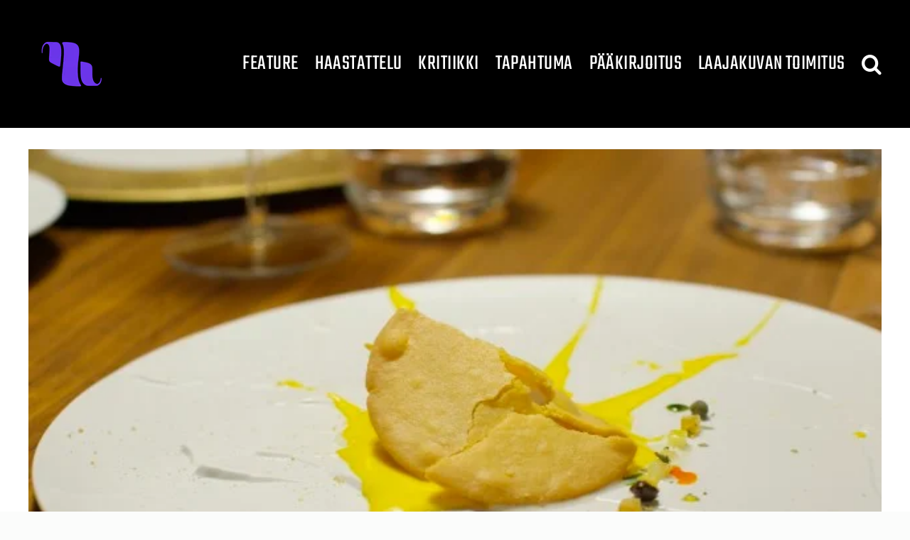

--- FILE ---
content_type: text/html; charset=UTF-8
request_url: https://laajakuva.com/tag/adrienne-gits/
body_size: 15634
content:
<!DOCTYPE html>
<html class="avada-html-layout-wide avada-html-header-position-top avada-html-is-archive" lang="fi" prefix="og: http://ogp.me/ns# fb: http://ogp.me/ns/fb#">
<head>
	<meta http-equiv="X-UA-Compatible" content="IE=edge" />
	<meta http-equiv="Content-Type" content="text/html; charset=utf-8"/>
	<meta name="viewport" content="width=device-width, initial-scale=1" />
	<meta name='robots' content='noindex, follow' />

	<!-- This site is optimized with the Yoast SEO plugin v26.5 - https://yoast.com/wordpress/plugins/seo/ -->
	<title>Adrienne Gits &#8211; Laajakuva</title>
	<meta property="og:locale" content="fi_FI" />
	<meta property="og:type" content="article" />
	<meta property="og:title" content="Adrienne Gits &#8211; Laajakuva" />
	<meta property="og:url" content="https://laajakuva.com/tag/adrienne-gits/" />
	<meta property="og:site_name" content="Laajakuva" />
	<meta name="twitter:card" content="summary_large_image" />
	<meta name="twitter:site" content="@LaajakuvaLehti" />
	<script type="application/ld+json" class="yoast-schema-graph">{"@context":"https://schema.org","@graph":[{"@type":"CollectionPage","@id":"https://laajakuva.com/tag/adrienne-gits/","url":"https://laajakuva.com/tag/adrienne-gits/","name":"Adrienne Gits &#8211; Laajakuva","isPartOf":{"@id":"https://laajakuva.com/#website"},"primaryImageOfPage":{"@id":"https://laajakuva.com/tag/adrienne-gits/#primaryimage"},"image":{"@id":"https://laajakuva.com/tag/adrienne-gits/#primaryimage"},"thumbnailUrl":"https://laajakuva.com/wp-content/uploads/2015/08/chef__pds_031_h.0.jpg","breadcrumb":{"@id":"https://laajakuva.com/tag/adrienne-gits/#breadcrumb"},"inLanguage":"fi"},{"@type":"ImageObject","inLanguage":"fi","@id":"https://laajakuva.com/tag/adrienne-gits/#primaryimage","url":"https://laajakuva.com/wp-content/uploads/2015/08/chef__pds_031_h.0.jpg","contentUrl":"https://laajakuva.com/wp-content/uploads/2015/08/chef__pds_031_h.0.jpg","width":5120,"height":2700},{"@type":"BreadcrumbList","@id":"https://laajakuva.com/tag/adrienne-gits/#breadcrumb","itemListElement":[{"@type":"ListItem","position":1,"name":"Home","item":"https://laajakuva.com/"},{"@type":"ListItem","position":2,"name":"Adrienne Gits"}]},{"@type":"WebSite","@id":"https://laajakuva.com/#website","url":"https://laajakuva.com/","name":"Laajakuva","description":"saapuu pian","potentialAction":[{"@type":"SearchAction","target":{"@type":"EntryPoint","urlTemplate":"https://laajakuva.com/?s={search_term_string}"},"query-input":{"@type":"PropertyValueSpecification","valueRequired":true,"valueName":"search_term_string"}}],"inLanguage":"fi"}]}</script>
	<!-- / Yoast SEO plugin. -->


<link rel='dns-prefetch' href='//fonts.googleapis.com' />
<link rel="alternate" type="application/rss+xml" title="Laajakuva &raquo; syöte" href="https://laajakuva.com/feed/" />
<link rel="alternate" type="application/rss+xml" title="Laajakuva &raquo; kommenttien syöte" href="https://laajakuva.com/comments/feed/" />
		
		
		
				<link rel="alternate" type="application/rss+xml" title="Laajakuva &raquo; Adrienne Gits avainsanan RSS-syöte" href="https://laajakuva.com/tag/adrienne-gits/feed/" />
				
		<meta property="og:locale" content="fi_FI"/>
		<meta property="og:type" content="article"/>
		<meta property="og:site_name" content="Laajakuva"/>
		<meta property="og:title" content="Adrienne Gits &#8211; Laajakuva"/>
				<meta property="og:url" content="https://laajakuva.com/chefs-table-2015/"/>
																				<meta property="og:image" content="https://laajakuva.com/wp-content/uploads/2015/08/chef__pds_031_h.0.jpg"/>
		<meta property="og:image:width" content="5120"/>
		<meta property="og:image:height" content="2700"/>
		<meta property="og:image:type" content="image/jpeg"/>
				<style id='wp-img-auto-sizes-contain-inline-css' type='text/css'>
img:is([sizes=auto i],[sizes^="auto," i]){contain-intrinsic-size:3000px 1500px}
/*# sourceURL=wp-img-auto-sizes-contain-inline-css */
</style>

<link rel='stylesheet' id='mb.miniAudioPlayer.css-css' href='https://laajakuva.com/wp-content/plugins/wp-miniaudioplayer/css/miniplayer.css?ver=1.9.7' type='text/css' media='screen' />
<link rel='stylesheet' id='formidable-css' href='https://laajakuva.com/wp-content/plugins/formidable/css/formidableforms.css?ver=1151550' type='text/css' media='all' />
<style id='wp-emoji-styles-inline-css' type='text/css'>

	img.wp-smiley, img.emoji {
		display: inline !important;
		border: none !important;
		box-shadow: none !important;
		height: 1em !important;
		width: 1em !important;
		margin: 0 0.07em !important;
		vertical-align: -0.1em !important;
		background: none !important;
		padding: 0 !important;
	}
/*# sourceURL=wp-emoji-styles-inline-css */
</style>
<link rel='stylesheet' id='wp-block-library-css' href='https://laajakuva.com/wp-includes/css/dist/block-library/style.min.css?ver=6.9' type='text/css' media='all' />
<style id='global-styles-inline-css' type='text/css'>
:root{--wp--preset--aspect-ratio--square: 1;--wp--preset--aspect-ratio--4-3: 4/3;--wp--preset--aspect-ratio--3-4: 3/4;--wp--preset--aspect-ratio--3-2: 3/2;--wp--preset--aspect-ratio--2-3: 2/3;--wp--preset--aspect-ratio--16-9: 16/9;--wp--preset--aspect-ratio--9-16: 9/16;--wp--preset--color--black: #000000;--wp--preset--color--cyan-bluish-gray: #abb8c3;--wp--preset--color--white: #ffffff;--wp--preset--color--pale-pink: #f78da7;--wp--preset--color--vivid-red: #cf2e2e;--wp--preset--color--luminous-vivid-orange: #ff6900;--wp--preset--color--luminous-vivid-amber: #fcb900;--wp--preset--color--light-green-cyan: #7bdcb5;--wp--preset--color--vivid-green-cyan: #00d084;--wp--preset--color--pale-cyan-blue: #8ed1fc;--wp--preset--color--vivid-cyan-blue: #0693e3;--wp--preset--color--vivid-purple: #9b51e0;--wp--preset--color--awb-color-1: #ffffff;--wp--preset--color--awb-color-2: #f9f9fb;--wp--preset--color--awb-color-3: #f2f3f5;--wp--preset--color--awb-color-4: #65bd7d;--wp--preset--color--awb-color-5: #198fd9;--wp--preset--color--awb-color-6: #434549;--wp--preset--color--awb-color-7: #212326;--wp--preset--color--awb-color-8: #141617;--wp--preset--gradient--vivid-cyan-blue-to-vivid-purple: linear-gradient(135deg,rgb(6,147,227) 0%,rgb(155,81,224) 100%);--wp--preset--gradient--light-green-cyan-to-vivid-green-cyan: linear-gradient(135deg,rgb(122,220,180) 0%,rgb(0,208,130) 100%);--wp--preset--gradient--luminous-vivid-amber-to-luminous-vivid-orange: linear-gradient(135deg,rgb(252,185,0) 0%,rgb(255,105,0) 100%);--wp--preset--gradient--luminous-vivid-orange-to-vivid-red: linear-gradient(135deg,rgb(255,105,0) 0%,rgb(207,46,46) 100%);--wp--preset--gradient--very-light-gray-to-cyan-bluish-gray: linear-gradient(135deg,rgb(238,238,238) 0%,rgb(169,184,195) 100%);--wp--preset--gradient--cool-to-warm-spectrum: linear-gradient(135deg,rgb(74,234,220) 0%,rgb(151,120,209) 20%,rgb(207,42,186) 40%,rgb(238,44,130) 60%,rgb(251,105,98) 80%,rgb(254,248,76) 100%);--wp--preset--gradient--blush-light-purple: linear-gradient(135deg,rgb(255,206,236) 0%,rgb(152,150,240) 100%);--wp--preset--gradient--blush-bordeaux: linear-gradient(135deg,rgb(254,205,165) 0%,rgb(254,45,45) 50%,rgb(107,0,62) 100%);--wp--preset--gradient--luminous-dusk: linear-gradient(135deg,rgb(255,203,112) 0%,rgb(199,81,192) 50%,rgb(65,88,208) 100%);--wp--preset--gradient--pale-ocean: linear-gradient(135deg,rgb(255,245,203) 0%,rgb(182,227,212) 50%,rgb(51,167,181) 100%);--wp--preset--gradient--electric-grass: linear-gradient(135deg,rgb(202,248,128) 0%,rgb(113,206,126) 100%);--wp--preset--gradient--midnight: linear-gradient(135deg,rgb(2,3,129) 0%,rgb(40,116,252) 100%);--wp--preset--font-size--small: 15px;--wp--preset--font-size--medium: 20px;--wp--preset--font-size--large: 30px;--wp--preset--font-size--x-large: 42px;--wp--preset--font-size--normal: 20px;--wp--preset--font-size--xlarge: 40px;--wp--preset--font-size--huge: 60px;--wp--preset--spacing--20: 0.44rem;--wp--preset--spacing--30: 0.67rem;--wp--preset--spacing--40: 1rem;--wp--preset--spacing--50: 1.5rem;--wp--preset--spacing--60: 2.25rem;--wp--preset--spacing--70: 3.38rem;--wp--preset--spacing--80: 5.06rem;--wp--preset--shadow--natural: 6px 6px 9px rgba(0, 0, 0, 0.2);--wp--preset--shadow--deep: 12px 12px 50px rgba(0, 0, 0, 0.4);--wp--preset--shadow--sharp: 6px 6px 0px rgba(0, 0, 0, 0.2);--wp--preset--shadow--outlined: 6px 6px 0px -3px rgb(255, 255, 255), 6px 6px rgb(0, 0, 0);--wp--preset--shadow--crisp: 6px 6px 0px rgb(0, 0, 0);}:where(.is-layout-flex){gap: 0.5em;}:where(.is-layout-grid){gap: 0.5em;}body .is-layout-flex{display: flex;}.is-layout-flex{flex-wrap: wrap;align-items: center;}.is-layout-flex > :is(*, div){margin: 0;}body .is-layout-grid{display: grid;}.is-layout-grid > :is(*, div){margin: 0;}:where(.wp-block-columns.is-layout-flex){gap: 2em;}:where(.wp-block-columns.is-layout-grid){gap: 2em;}:where(.wp-block-post-template.is-layout-flex){gap: 1.25em;}:where(.wp-block-post-template.is-layout-grid){gap: 1.25em;}.has-black-color{color: var(--wp--preset--color--black) !important;}.has-cyan-bluish-gray-color{color: var(--wp--preset--color--cyan-bluish-gray) !important;}.has-white-color{color: var(--wp--preset--color--white) !important;}.has-pale-pink-color{color: var(--wp--preset--color--pale-pink) !important;}.has-vivid-red-color{color: var(--wp--preset--color--vivid-red) !important;}.has-luminous-vivid-orange-color{color: var(--wp--preset--color--luminous-vivid-orange) !important;}.has-luminous-vivid-amber-color{color: var(--wp--preset--color--luminous-vivid-amber) !important;}.has-light-green-cyan-color{color: var(--wp--preset--color--light-green-cyan) !important;}.has-vivid-green-cyan-color{color: var(--wp--preset--color--vivid-green-cyan) !important;}.has-pale-cyan-blue-color{color: var(--wp--preset--color--pale-cyan-blue) !important;}.has-vivid-cyan-blue-color{color: var(--wp--preset--color--vivid-cyan-blue) !important;}.has-vivid-purple-color{color: var(--wp--preset--color--vivid-purple) !important;}.has-black-background-color{background-color: var(--wp--preset--color--black) !important;}.has-cyan-bluish-gray-background-color{background-color: var(--wp--preset--color--cyan-bluish-gray) !important;}.has-white-background-color{background-color: var(--wp--preset--color--white) !important;}.has-pale-pink-background-color{background-color: var(--wp--preset--color--pale-pink) !important;}.has-vivid-red-background-color{background-color: var(--wp--preset--color--vivid-red) !important;}.has-luminous-vivid-orange-background-color{background-color: var(--wp--preset--color--luminous-vivid-orange) !important;}.has-luminous-vivid-amber-background-color{background-color: var(--wp--preset--color--luminous-vivid-amber) !important;}.has-light-green-cyan-background-color{background-color: var(--wp--preset--color--light-green-cyan) !important;}.has-vivid-green-cyan-background-color{background-color: var(--wp--preset--color--vivid-green-cyan) !important;}.has-pale-cyan-blue-background-color{background-color: var(--wp--preset--color--pale-cyan-blue) !important;}.has-vivid-cyan-blue-background-color{background-color: var(--wp--preset--color--vivid-cyan-blue) !important;}.has-vivid-purple-background-color{background-color: var(--wp--preset--color--vivid-purple) !important;}.has-black-border-color{border-color: var(--wp--preset--color--black) !important;}.has-cyan-bluish-gray-border-color{border-color: var(--wp--preset--color--cyan-bluish-gray) !important;}.has-white-border-color{border-color: var(--wp--preset--color--white) !important;}.has-pale-pink-border-color{border-color: var(--wp--preset--color--pale-pink) !important;}.has-vivid-red-border-color{border-color: var(--wp--preset--color--vivid-red) !important;}.has-luminous-vivid-orange-border-color{border-color: var(--wp--preset--color--luminous-vivid-orange) !important;}.has-luminous-vivid-amber-border-color{border-color: var(--wp--preset--color--luminous-vivid-amber) !important;}.has-light-green-cyan-border-color{border-color: var(--wp--preset--color--light-green-cyan) !important;}.has-vivid-green-cyan-border-color{border-color: var(--wp--preset--color--vivid-green-cyan) !important;}.has-pale-cyan-blue-border-color{border-color: var(--wp--preset--color--pale-cyan-blue) !important;}.has-vivid-cyan-blue-border-color{border-color: var(--wp--preset--color--vivid-cyan-blue) !important;}.has-vivid-purple-border-color{border-color: var(--wp--preset--color--vivid-purple) !important;}.has-vivid-cyan-blue-to-vivid-purple-gradient-background{background: var(--wp--preset--gradient--vivid-cyan-blue-to-vivid-purple) !important;}.has-light-green-cyan-to-vivid-green-cyan-gradient-background{background: var(--wp--preset--gradient--light-green-cyan-to-vivid-green-cyan) !important;}.has-luminous-vivid-amber-to-luminous-vivid-orange-gradient-background{background: var(--wp--preset--gradient--luminous-vivid-amber-to-luminous-vivid-orange) !important;}.has-luminous-vivid-orange-to-vivid-red-gradient-background{background: var(--wp--preset--gradient--luminous-vivid-orange-to-vivid-red) !important;}.has-very-light-gray-to-cyan-bluish-gray-gradient-background{background: var(--wp--preset--gradient--very-light-gray-to-cyan-bluish-gray) !important;}.has-cool-to-warm-spectrum-gradient-background{background: var(--wp--preset--gradient--cool-to-warm-spectrum) !important;}.has-blush-light-purple-gradient-background{background: var(--wp--preset--gradient--blush-light-purple) !important;}.has-blush-bordeaux-gradient-background{background: var(--wp--preset--gradient--blush-bordeaux) !important;}.has-luminous-dusk-gradient-background{background: var(--wp--preset--gradient--luminous-dusk) !important;}.has-pale-ocean-gradient-background{background: var(--wp--preset--gradient--pale-ocean) !important;}.has-electric-grass-gradient-background{background: var(--wp--preset--gradient--electric-grass) !important;}.has-midnight-gradient-background{background: var(--wp--preset--gradient--midnight) !important;}.has-small-font-size{font-size: var(--wp--preset--font-size--small) !important;}.has-medium-font-size{font-size: var(--wp--preset--font-size--medium) !important;}.has-large-font-size{font-size: var(--wp--preset--font-size--large) !important;}.has-x-large-font-size{font-size: var(--wp--preset--font-size--x-large) !important;}
/*# sourceURL=global-styles-inline-css */
</style>

<style id='classic-theme-styles-inline-css' type='text/css'>
/*! This file is auto-generated */
.wp-block-button__link{color:#fff;background-color:#32373c;border-radius:9999px;box-shadow:none;text-decoration:none;padding:calc(.667em + 2px) calc(1.333em + 2px);font-size:1.125em}.wp-block-file__button{background:#32373c;color:#fff;text-decoration:none}
/*# sourceURL=/wp-includes/css/classic-themes.min.css */
</style>
<link rel='stylesheet' id='bbp-default-css' href='https://laajakuva.com/wp-content/plugins/bbpress/templates/default/css/bbpress.min.css?ver=2.6.14' type='text/css' media='all' />
<link rel='stylesheet' id='child-theme-generator-css' href='https://laajakuva.com/wp-content/plugins/child-theme-generator/public/css/child-theme-generator-public.css?ver=1.0.0' type='text/css' media='all' />
<link rel='stylesheet' id='plyr-css-css' href='https://laajakuva.com/wp-content/plugins/easy-video-player/lib/plyr.css?ver=6.9' type='text/css' media='all' />
<link rel='stylesheet' id='social-widget-css' href='https://laajakuva.com/wp-content/plugins/social-media-widget/social_widget.css?ver=6.9' type='text/css' media='all' />
<link rel='stylesheet' id='googlefonts-css' href='https://fonts.googleapis.com/css?family=Lora:400&subset=latin' type='text/css' media='all' />
<link rel='stylesheet' id='recent-posts-widget-with-thumbnails-public-style-css' href='https://laajakuva.com/wp-content/plugins/recent-posts-widget-with-thumbnails/public.css?ver=7.1.1' type='text/css' media='all' />
<link rel='stylesheet' id='fusion-dynamic-css-css' href='https://laajakuva.com/wp-content/uploads/fusion-styles/bc240206d5283d033f707eba9dd1eb26.min.css?ver=3.13.3' type='text/css' media='all' />
<script type="text/javascript" id="nb-jquery" src="https://laajakuva.com/wp-includes/js/jquery/jquery.min.js?ver=3.7.1" id="jquery-core-js"></script>
<script type="text/javascript" src="https://laajakuva.com/wp-includes/js/jquery/jquery-migrate.min.js?ver=3.4.1" id="jquery-migrate-js"></script>
<script type="text/javascript" src="https://laajakuva.com/wp-content/plugins/wp-miniaudioplayer/js/jquery.mb.miniAudioPlayer.js?ver=1.9.7" id="mb.miniAudioPlayer-js"></script>
<script type="text/javascript" src="https://laajakuva.com/wp-content/plugins/wp-miniaudioplayer/js/map_overwrite_default_me.js?ver=1.9.7" id="map_overwrite_default_me-js"></script>
<script type="text/javascript" src="https://laajakuva.com/wp-content/plugins/child-theme-generator/public/js/child-theme-generator-public.js?ver=1.0.0" id="child-theme-generator-js"></script>
<script type="text/javascript" id="plyr-js-js-extra">
/* <![CDATA[ */
var easy_video_player = {"plyr_iconUrl":"https://laajakuva.com/wp-content/plugins/easy-video-player/lib/plyr.svg","plyr_blankVideo":"https://laajakuva.com/wp-content/plugins/easy-video-player/lib/blank.mp4"};
//# sourceURL=plyr-js-js-extra
/* ]]> */
</script>
<script type="text/javascript" src="https://laajakuva.com/wp-content/plugins/easy-video-player/lib/plyr.js?ver=6.9" id="plyr-js-js"></script>
<script type="text/javascript" src="https://laajakuva.com/wp-includes/js/dist/hooks.min.js?ver=dd5603f07f9220ed27f1" id="wp-hooks-js"></script>
<script type="text/javascript" id="say-what-js-js-extra">
/* <![CDATA[ */
var say_what_data = {"replacements":[]};
//# sourceURL=say-what-js-js-extra
/* ]]> */
</script>
<script type="text/javascript" src="https://laajakuva.com/wp-content/plugins/say-what/assets/build/frontend.js?ver=fd31684c45e4d85aeb4e" id="say-what-js-js"></script>
<link rel="https://api.w.org/" href="https://laajakuva.com/wp-json/" /><link rel="alternate" title="JSON" type="application/json" href="https://laajakuva.com/wp-json/wp/v2/tags/3688" /><link rel="EditURI" type="application/rsd+xml" title="RSD" href="https://laajakuva.com/xmlrpc.php?rsd" />
<meta name="generator" content="WordPress 6.9" />
<!-- This site is embedding videos using the Videojs HTML5 Player plugin v1.1.13 - http://wphowto.net/videojs-html5-player-for-wordpress-757 --><style type='text/css' media='screen'>
	p{ font-family:"Lora", arial, sans-serif;}
	li{ font-family:"Lora", arial, sans-serif;}
</style>
<!-- fonts delivered by Wordpress Google Fonts, a plugin by Adrian3.com -->
<!-- start miniAudioPlayer custom CSS -->

<style id="map_custom_css">
       /* DO NOT REMOVE OR MODIFY */
/*{'skinName': 'mySkin', 'borderRadius': 5, 'main': 'rgb(255, 217, 102)', 'secondary': 'rgb(68, 68, 68)', 'playerPadding': 0}*/
/* END - DO NOT REMOVE OR MODIFY */
/*++++++++++++++++++++++++++++++++++++++++++++++++++
Copyright (c) 2001-2014. Matteo Bicocchi (Pupunzi);
http://pupunzi.com/mb.components/mb.miniAudioPlayer/demo/skinMaker.html

Skin name: mySkin
borderRadius: 5
background: rgb(255, 217, 102)
icons: rgb(68, 68, 68)
border: rgb(55, 55, 55)
borderLeft: rgb(255, 230, 153)
borderRight: rgb(255, 204, 51)
mute: rgba(68, 68, 68, 0.4)
download: rgba(255, 217, 102, 0.4)
downloadHover: rgb(255, 217, 102)
++++++++++++++++++++++++++++++++++++++++++++++++++*/

/* Older browser (IE8) - not supporting rgba() */
.mbMiniPlayer.mySkin .playerTable span{background-color:#ffd966}
.mbMiniPlayer.mySkin .playerTable span.map_play{border-left:1px solid #ffd966;}
.mbMiniPlayer.mySkin .playerTable span.map_volume{border-right:1px solid #ffd966;}
.mbMiniPlayer.mySkin .playerTable span.map_volume.mute{color: #444444;}
.mbMiniPlayer.mySkin .map_download{color: #444444;}
.mbMiniPlayer.mySkin .map_download:hover{color: #444444;}
.mbMiniPlayer.mySkin .playerTable span{color: #444444;}
.mbMiniPlayer.mySkin .playerTable {border: 1px solid #444444 !important;}

/*++++++++++++++++++++++++++++++++++++++++++++++++*/

.mbMiniPlayer.mySkin .playerTable{background-color:transparent; border-radius:5px !important;}
.mbMiniPlayer.mySkin .playerTable span{background-color:rgb(255, 217, 102); padding:3px !important; font-size: 20px;}
.mbMiniPlayer.mySkin .playerTable span.map_time{ font-size: 12px !important; width: 50px !important}
.mbMiniPlayer.mySkin .playerTable span.map_title{ padding:4px !important}
.mbMiniPlayer.mySkin .playerTable span.map_play{border-left:1px solid rgb(255, 204, 51); border-radius:0 4px 4px 0 !important;}
.mbMiniPlayer.mySkin .playerTable span.map_volume{padding-left:6px !important}
.mbMiniPlayer.mySkin .playerTable span.map_volume{border-right:1px solid rgb(255, 230, 153); border-radius:4px 0 0 4px !important;}
.mbMiniPlayer.mySkin .playerTable span.map_volume.mute{color: rgba(68, 68, 68, 0.4);}
.mbMiniPlayer.mySkin .map_download{color: rgba(255, 217, 102, 0.4);}
.mbMiniPlayer.mySkin .map_download:hover{color: rgb(255, 217, 102);}
.mbMiniPlayer.mySkin .playerTable span{color: rgb(68, 68, 68);text-shadow: none!important;}
.mbMiniPlayer.mySkin .playerTable span{color: rgb(68, 68, 68);}
.mbMiniPlayer.mySkin .playerTable {border: 1px solid rgb(55, 55, 55) !important;}
.mbMiniPlayer.mySkin .playerTable span.map_title{color: #000; text-shadow:none!important}
.mbMiniPlayer.mySkin .playerTable .jp-load-bar{background-color:rgba(255, 217, 102, 0.3);}
.mbMiniPlayer.mySkin .playerTable .jp-play-bar{background-color:#ffd966;}
.mbMiniPlayer.mySkin .playerTable span.map_volumeLevel a{background-color:rgb(94, 94, 94); height:80%!important }
.mbMiniPlayer.mySkin .playerTable span.map_volumeLevel a.sel{background-color:#444444;}
.mbMiniPlayer.mySkin  span.map_download{font-size:50px !important;}
/* Wordpress playlist select */
.map_pl_container .pl_item.sel{background-color:#ffd966 !important; color: #444444}
/*++++++++++++++++++++++++++++++++++++++++++++++++*/
       </style>
	
<!-- end miniAudioPlayer custom CSS -->	
<link rel="preload" href="https://laajakuva.com/wp-content/themes/Avada/includes/lib/assets/fonts/icomoon/awb-icons.woff" as="font" type="font/woff" crossorigin><link rel="preload" href="//laajakuva.com/wp-content/themes/Avada/includes/lib/assets/fonts/fontawesome/webfonts/fa-brands-400.woff2" as="font" type="font/woff2" crossorigin><link rel="preload" href="//laajakuva.com/wp-content/themes/Avada/includes/lib/assets/fonts/fontawesome/webfonts/fa-regular-400.woff2" as="font" type="font/woff2" crossorigin><link rel="preload" href="//laajakuva.com/wp-content/themes/Avada/includes/lib/assets/fonts/fontawesome/webfonts/fa-solid-900.woff2" as="font" type="font/woff2" crossorigin><style type="text/css" id="css-fb-visibility">@media screen and (max-width: 640px){.fusion-no-small-visibility{display:none !important;}body .sm-text-align-center{text-align:center !important;}body .sm-text-align-left{text-align:left !important;}body .sm-text-align-right{text-align:right !important;}body .sm-flex-align-center{justify-content:center !important;}body .sm-flex-align-flex-start{justify-content:flex-start !important;}body .sm-flex-align-flex-end{justify-content:flex-end !important;}body .sm-mx-auto{margin-left:auto !important;margin-right:auto !important;}body .sm-ml-auto{margin-left:auto !important;}body .sm-mr-auto{margin-right:auto !important;}body .fusion-absolute-position-small{position:absolute;top:auto;width:100%;}.awb-sticky.awb-sticky-small{ position: sticky; top: var(--awb-sticky-offset,0); }}@media screen and (min-width: 641px) and (max-width: 1024px){.fusion-no-medium-visibility{display:none !important;}body .md-text-align-center{text-align:center !important;}body .md-text-align-left{text-align:left !important;}body .md-text-align-right{text-align:right !important;}body .md-flex-align-center{justify-content:center !important;}body .md-flex-align-flex-start{justify-content:flex-start !important;}body .md-flex-align-flex-end{justify-content:flex-end !important;}body .md-mx-auto{margin-left:auto !important;margin-right:auto !important;}body .md-ml-auto{margin-left:auto !important;}body .md-mr-auto{margin-right:auto !important;}body .fusion-absolute-position-medium{position:absolute;top:auto;width:100%;}.awb-sticky.awb-sticky-medium{ position: sticky; top: var(--awb-sticky-offset,0); }}@media screen and (min-width: 1025px){.fusion-no-large-visibility{display:none !important;}body .lg-text-align-center{text-align:center !important;}body .lg-text-align-left{text-align:left !important;}body .lg-text-align-right{text-align:right !important;}body .lg-flex-align-center{justify-content:center !important;}body .lg-flex-align-flex-start{justify-content:flex-start !important;}body .lg-flex-align-flex-end{justify-content:flex-end !important;}body .lg-mx-auto{margin-left:auto !important;margin-right:auto !important;}body .lg-ml-auto{margin-left:auto !important;}body .lg-mr-auto{margin-right:auto !important;}body .fusion-absolute-position-large{position:absolute;top:auto;width:100%;}.awb-sticky.awb-sticky-large{ position: sticky; top: var(--awb-sticky-offset,0); }}</style><link rel="icon" href="https://laajakuva.com/wp-content/uploads/2020/03/cropped-favicon-2-1-32x32.png" sizes="32x32" />
<link rel="icon" href="https://laajakuva.com/wp-content/uploads/2020/03/cropped-favicon-2-1-192x192.png" sizes="192x192" />
<link rel="apple-touch-icon" href="https://laajakuva.com/wp-content/uploads/2020/03/cropped-favicon-2-1-180x180.png" />
<meta name="msapplication-TileImage" content="https://laajakuva.com/wp-content/uploads/2020/03/cropped-favicon-2-1-270x270.png" />
		<script type="text/javascript">
			var doc = document.documentElement;
			doc.setAttribute( 'data-useragent', navigator.userAgent );
		</script>
		
	</head>

<body class="nb-3-3-8 nimble-no-local-data-skp__tax_post_tag_3688 nimble-no-group-site-tmpl-skp__all_post_tag archive tag tag-adrienne-gits tag-3688 wp-theme-Avada sek-hide-rc-badge awb-no-sidebars fusion-image-hovers fusion-pagination-sizing fusion-button_type-flat fusion-button_span-no fusion-button_gradient-linear avada-image-rollover-circle-yes avada-image-rollover-yes avada-image-rollover-direction-left fusion-body ltr no-tablet-sticky-header no-mobile-sticky-header no-mobile-slidingbar no-mobile-totop avada-has-rev-slider-styles fusion-disable-outline fusion-sub-menu-fade mobile-logo-pos-left layout-wide-mode avada-has-boxed-modal-shadow-none layout-scroll-offset-full avada-has-zero-margin-offset-top fusion-top-header menu-text-align-center mobile-menu-design-classic fusion-show-pagination-text fusion-header-layout-v1 avada-responsive avada-footer-fx-none avada-menu-highlight-style-textcolor fusion-search-form-clean fusion-main-menu-search-dropdown fusion-avatar-circle avada-dropdown-styles avada-blog-layout-large avada-blog-archive-layout-large avada-header-shadow-no avada-menu-icon-position-left avada-has-megamenu-shadow avada-has-mainmenu-dropdown-divider avada-has-mobile-menu-search avada-has-main-nav-search-icon avada-has-breadcrumb-mobile-hidden avada-has-titlebar-hide avada-header-border-color-full-transparent avada-has-pagination-width_height avada-flyout-menu-direction-fade avada-ec-views-v1" data-awb-post-id="6328">
	
<script type="text/javascript" id="bbp-swap-no-js-body-class">
	document.body.className = document.body.className.replace( 'bbp-no-js', 'bbp-js' );
</script>

	<a class="skip-link screen-reader-text" href="#content">Skip to content</a>

	<div id="boxed-wrapper">
		
		<div id="wrapper" class="fusion-wrapper">
			<div id="home" style="position:relative;top:-1px;"></div>
							
					
			<header class="fusion-header-wrapper">
				<div class="fusion-header-v1 fusion-logo-alignment fusion-logo-left fusion-sticky-menu-1 fusion-sticky-logo- fusion-mobile-logo-  fusion-mobile-menu-design-classic">
					<div class="fusion-header-sticky-height"></div>
<div class="fusion-header">
	<div class="fusion-row">
					<div class="fusion-logo" data-margin-top="30px" data-margin-bottom="30px" data-margin-left="0px" data-margin-right="0px">
			<a class="fusion-logo-link"  href="https://laajakuva.com/" >

						<!-- standard logo -->
			<img src="https://laajakuva.com/wp-content/uploads/2025/12/LAAJAKUVA_logo_tp_violet-pieni.png" srcset="https://laajakuva.com/wp-content/uploads/2025/12/LAAJAKUVA_logo_tp_violet-pieni.png 1x" width="120" height="120" alt="Laajakuva Logo" data-retina_logo_url="" class="fusion-standard-logo" />

			
					</a>
		</div>		<nav class="fusion-main-menu" aria-label="Main Menu"><ul id="menu-laajakuva-2-0-valikko" class="fusion-menu"><li  id="menu-item-24670"  class="menu-item menu-item-type-taxonomy menu-item-object-category menu-item-has-children menu-item-24670 fusion-dropdown-menu"  data-item-id="24670"><a  href="https://laajakuva.com/kirjoitukset/feature/" class="fusion-textcolor-highlight"><span class="menu-text">Feature</span></a><ul class="sub-menu"><li  id="menu-item-24671"  class="menu-item menu-item-type-taxonomy menu-item-object-category menu-item-24671 fusion-dropdown-submenu" ><a  href="https://laajakuva.com/kirjoitukset/feature/artikkeli/" class="fusion-textcolor-highlight"><span>Artikkeli</span></a></li><li  id="menu-item-24672"  class="menu-item menu-item-type-taxonomy menu-item-object-category menu-item-24672 fusion-dropdown-submenu" ><a  href="https://laajakuva.com/kirjoitukset/feature/essee/" class="fusion-textcolor-highlight"><span>Essee</span></a></li></ul></li><li  id="menu-item-24673"  class="menu-item menu-item-type-taxonomy menu-item-object-category menu-item-24673"  data-item-id="24673"><a  href="https://laajakuva.com/kirjoitukset/haastattelu/" class="fusion-textcolor-highlight"><span class="menu-text">Haastattelu</span></a></li><li  id="menu-item-24674"  class="menu-item menu-item-type-taxonomy menu-item-object-category menu-item-has-children menu-item-24674 fusion-dropdown-menu"  data-item-id="24674"><a  href="https://laajakuva.com/kirjoitukset/kritiikki/" class="fusion-textcolor-highlight"><span class="menu-text">Kritiikki</span></a><ul class="sub-menu"><li  id="menu-item-24675"  class="menu-item menu-item-type-taxonomy menu-item-object-category menu-item-24675 fusion-dropdown-submenu" ><a  href="https://laajakuva.com/kirjoitukset/kritiikki/elokuvakritiikki/" class="fusion-textcolor-highlight"><span>Elokuvakritiikki</span></a></li><li  id="menu-item-24676"  class="menu-item menu-item-type-taxonomy menu-item-object-category menu-item-24676 fusion-dropdown-submenu" ><a  href="https://laajakuva.com/kirjoitukset/kritiikki/kirjallisuuskritiikki/" class="fusion-textcolor-highlight"><span>Kirjallisuuskritiikki</span></a></li></ul></li><li  id="menu-item-24678"  class="menu-item menu-item-type-taxonomy menu-item-object-category menu-item-24678"  data-item-id="24678"><a  href="https://laajakuva.com/kirjoitukset/tapahtuma/" class="fusion-textcolor-highlight"><span class="menu-text">Tapahtuma</span></a></li><li  id="menu-item-24677"  class="menu-item menu-item-type-taxonomy menu-item-object-category menu-item-24677"  data-item-id="24677"><a  href="https://laajakuva.com/kirjoitukset/paakirjoitus/" class="fusion-textcolor-highlight"><span class="menu-text">Pääkirjoitus</span></a></li><li  id="menu-item-24689"  class="menu-item menu-item-type-custom menu-item-object-custom menu-item-24689"  data-item-id="24689"><a  href="https://laajakuva.com/laajakuvan-toimitus/" class="fusion-textcolor-highlight"><span class="menu-text">Laajakuvan toimitus</span></a></li><li class="fusion-custom-menu-item fusion-main-menu-search"><a class="fusion-main-menu-icon" href="#" aria-label="Search" data-title="Search" title="Search" role="button" aria-expanded="false"></a><div class="fusion-custom-menu-item-contents">		<form role="search" class="searchform fusion-search-form  fusion-search-form-clean" method="get" action="https://laajakuva.com/">
			<div class="fusion-search-form-content">

				
				<div class="fusion-search-field search-field">
					<label><span class="screen-reader-text">Search for:</span>
													<input type="search" value="" name="s" class="s" placeholder="Search..." required aria-required="true" aria-label="Search..."/>
											</label>
				</div>
				<div class="fusion-search-button search-button">
					<input type="submit" class="fusion-search-submit searchsubmit" aria-label="Search" value="&#xf002;" />
									</div>

				
			</div>


			
		</form>
		</div></li></ul></nav><nav class="fusion-main-menu fusion-sticky-menu" aria-label="Main Menu Sticky"><ul id="menu-laajakuva-2-0-valikko-1" class="fusion-menu"><li   class="menu-item menu-item-type-taxonomy menu-item-object-category menu-item-has-children menu-item-24670 fusion-dropdown-menu"  data-item-id="24670"><a  href="https://laajakuva.com/kirjoitukset/feature/" class="fusion-textcolor-highlight"><span class="menu-text">Feature</span></a><ul class="sub-menu"><li   class="menu-item menu-item-type-taxonomy menu-item-object-category menu-item-24671 fusion-dropdown-submenu" ><a  href="https://laajakuva.com/kirjoitukset/feature/artikkeli/" class="fusion-textcolor-highlight"><span>Artikkeli</span></a></li><li   class="menu-item menu-item-type-taxonomy menu-item-object-category menu-item-24672 fusion-dropdown-submenu" ><a  href="https://laajakuva.com/kirjoitukset/feature/essee/" class="fusion-textcolor-highlight"><span>Essee</span></a></li></ul></li><li   class="menu-item menu-item-type-taxonomy menu-item-object-category menu-item-24673"  data-item-id="24673"><a  href="https://laajakuva.com/kirjoitukset/haastattelu/" class="fusion-textcolor-highlight"><span class="menu-text">Haastattelu</span></a></li><li   class="menu-item menu-item-type-taxonomy menu-item-object-category menu-item-has-children menu-item-24674 fusion-dropdown-menu"  data-item-id="24674"><a  href="https://laajakuva.com/kirjoitukset/kritiikki/" class="fusion-textcolor-highlight"><span class="menu-text">Kritiikki</span></a><ul class="sub-menu"><li   class="menu-item menu-item-type-taxonomy menu-item-object-category menu-item-24675 fusion-dropdown-submenu" ><a  href="https://laajakuva.com/kirjoitukset/kritiikki/elokuvakritiikki/" class="fusion-textcolor-highlight"><span>Elokuvakritiikki</span></a></li><li   class="menu-item menu-item-type-taxonomy menu-item-object-category menu-item-24676 fusion-dropdown-submenu" ><a  href="https://laajakuva.com/kirjoitukset/kritiikki/kirjallisuuskritiikki/" class="fusion-textcolor-highlight"><span>Kirjallisuuskritiikki</span></a></li></ul></li><li   class="menu-item menu-item-type-taxonomy menu-item-object-category menu-item-24678"  data-item-id="24678"><a  href="https://laajakuva.com/kirjoitukset/tapahtuma/" class="fusion-textcolor-highlight"><span class="menu-text">Tapahtuma</span></a></li><li   class="menu-item menu-item-type-taxonomy menu-item-object-category menu-item-24677"  data-item-id="24677"><a  href="https://laajakuva.com/kirjoitukset/paakirjoitus/" class="fusion-textcolor-highlight"><span class="menu-text">Pääkirjoitus</span></a></li><li   class="menu-item menu-item-type-custom menu-item-object-custom menu-item-24689"  data-item-id="24689"><a  href="https://laajakuva.com/laajakuvan-toimitus/" class="fusion-textcolor-highlight"><span class="menu-text">Laajakuvan toimitus</span></a></li><li class="fusion-custom-menu-item fusion-main-menu-search"><a class="fusion-main-menu-icon" href="#" aria-label="Search" data-title="Search" title="Search" role="button" aria-expanded="false"></a><div class="fusion-custom-menu-item-contents">		<form role="search" class="searchform fusion-search-form  fusion-search-form-clean" method="get" action="https://laajakuva.com/">
			<div class="fusion-search-form-content">

				
				<div class="fusion-search-field search-field">
					<label><span class="screen-reader-text">Search for:</span>
													<input type="search" value="" name="s" class="s" placeholder="Search..." required aria-required="true" aria-label="Search..."/>
											</label>
				</div>
				<div class="fusion-search-button search-button">
					<input type="submit" class="fusion-search-submit searchsubmit" aria-label="Search" value="&#xf002;" />
									</div>

				
			</div>


			
		</form>
		</div></li></ul></nav><div class="fusion-mobile-navigation"><ul id="menu-laajakuva-2-0-valikko-2" class="fusion-mobile-menu"><li   class="menu-item menu-item-type-taxonomy menu-item-object-category menu-item-has-children menu-item-24670 fusion-dropdown-menu"  data-item-id="24670"><a  href="https://laajakuva.com/kirjoitukset/feature/" class="fusion-textcolor-highlight"><span class="menu-text">Feature</span></a><ul class="sub-menu"><li   class="menu-item menu-item-type-taxonomy menu-item-object-category menu-item-24671 fusion-dropdown-submenu" ><a  href="https://laajakuva.com/kirjoitukset/feature/artikkeli/" class="fusion-textcolor-highlight"><span>Artikkeli</span></a></li><li   class="menu-item menu-item-type-taxonomy menu-item-object-category menu-item-24672 fusion-dropdown-submenu" ><a  href="https://laajakuva.com/kirjoitukset/feature/essee/" class="fusion-textcolor-highlight"><span>Essee</span></a></li></ul></li><li   class="menu-item menu-item-type-taxonomy menu-item-object-category menu-item-24673"  data-item-id="24673"><a  href="https://laajakuva.com/kirjoitukset/haastattelu/" class="fusion-textcolor-highlight"><span class="menu-text">Haastattelu</span></a></li><li   class="menu-item menu-item-type-taxonomy menu-item-object-category menu-item-has-children menu-item-24674 fusion-dropdown-menu"  data-item-id="24674"><a  href="https://laajakuva.com/kirjoitukset/kritiikki/" class="fusion-textcolor-highlight"><span class="menu-text">Kritiikki</span></a><ul class="sub-menu"><li   class="menu-item menu-item-type-taxonomy menu-item-object-category menu-item-24675 fusion-dropdown-submenu" ><a  href="https://laajakuva.com/kirjoitukset/kritiikki/elokuvakritiikki/" class="fusion-textcolor-highlight"><span>Elokuvakritiikki</span></a></li><li   class="menu-item menu-item-type-taxonomy menu-item-object-category menu-item-24676 fusion-dropdown-submenu" ><a  href="https://laajakuva.com/kirjoitukset/kritiikki/kirjallisuuskritiikki/" class="fusion-textcolor-highlight"><span>Kirjallisuuskritiikki</span></a></li></ul></li><li   class="menu-item menu-item-type-taxonomy menu-item-object-category menu-item-24678"  data-item-id="24678"><a  href="https://laajakuva.com/kirjoitukset/tapahtuma/" class="fusion-textcolor-highlight"><span class="menu-text">Tapahtuma</span></a></li><li   class="menu-item menu-item-type-taxonomy menu-item-object-category menu-item-24677"  data-item-id="24677"><a  href="https://laajakuva.com/kirjoitukset/paakirjoitus/" class="fusion-textcolor-highlight"><span class="menu-text">Pääkirjoitus</span></a></li><li   class="menu-item menu-item-type-custom menu-item-object-custom menu-item-24689"  data-item-id="24689"><a  href="https://laajakuva.com/laajakuvan-toimitus/" class="fusion-textcolor-highlight"><span class="menu-text">Laajakuvan toimitus</span></a></li></ul></div>
<nav class="fusion-mobile-nav-holder fusion-mobile-menu-text-align-left" aria-label="Main Menu Mobile"></nav>

	<nav class="fusion-mobile-nav-holder fusion-mobile-menu-text-align-left fusion-mobile-sticky-nav-holder" aria-label="Main Menu Mobile Sticky"></nav>
		
<div class="fusion-clearfix"></div>
<div class="fusion-mobile-menu-search">
			<form role="search" class="searchform fusion-search-form  fusion-search-form-clean" method="get" action="https://laajakuva.com/">
			<div class="fusion-search-form-content">

				
				<div class="fusion-search-field search-field">
					<label><span class="screen-reader-text">Search for:</span>
													<input type="search" value="" name="s" class="s" placeholder="Search..." required aria-required="true" aria-label="Search..."/>
											</label>
				</div>
				<div class="fusion-search-button search-button">
					<input type="submit" class="fusion-search-submit searchsubmit" aria-label="Search" value="&#xf002;" />
									</div>

				
			</div>


			
		</form>
		</div>
			</div>
</div>
				</div>
				<div class="fusion-clearfix"></div>
			</header>
								
							<div id="sliders-container" class="fusion-slider-visibility">
					</div>
				
					
							
			
						<main id="main" class="clearfix ">
				<div class="fusion-row" style="">
<section id="content" class="" style="">
	
	<div id="posts-container" class="fusion-blog-archive fusion-blog-layout-large-wrapper fusion-clearfix">
	<div class="fusion-posts-container fusion-blog-layout-large fusion-blog-pagination fusion-blog-rollover " data-pages="1">
		
		
													<article id="post-6328" class="fusion-post-large  post fusion-clearfix post-6328 type-post status-publish format-standard has-post-thumbnail hentry category-kritiikit tag-adam-bricker tag-adrienne-gits tag-andrew-fried tag-ben-shewry tag-brad-grossman tag-brian-mcginn tag-clay-jeter tag-dan-barber tag-david-gelb tag-dokumentti tag-duncan-thum tag-eric-freidenberg tag-francis-mallmann tag-j-santos tag-jesse-overman tag-magnus-nilsson tag-massimo-bottura tag-matt-abeysekera tag-niki-nakayama tag-ravi-subramanian tag-silas-hite tag-will-basanta tag-yhdysvallat">
				
				
				
									
		<div class="fusion-flexslider flexslider fusion-flexslider-loading fusion-post-slideshow">
		<ul class="slides">
																		<li><div  class="fusion-image-wrapper fusion-image-size-fixed" aria-haspopup="true">
				<img width="516" height="272" src="https://laajakuva.com/wp-content/uploads/2015/08/chef__pds_031_h.0.jpg" class="attachment-blog-large size-blog-large no-lazy wp-post-image" alt="" decoding="async" fetchpriority="high" srcset="https://laajakuva.com/wp-content/uploads/2015/08/chef__pds_031_h.0-160x84.jpg 160w, https://laajakuva.com/wp-content/uploads/2015/08/chef__pds_031_h.0-300x158.jpg 300w, https://laajakuva.com/wp-content/uploads/2015/08/chef__pds_031_h.0-465x245.jpg 465w, https://laajakuva.com/wp-content/uploads/2015/08/chef__pds_031_h.0-645x340.jpg 645w, https://laajakuva.com/wp-content/uploads/2015/08/chef__pds_031_h.0-1024x540.jpg 1024w, https://laajakuva.com/wp-content/uploads/2015/08/chef__pds_031_h.0.jpg 5120w" sizes="(max-width: 516px) 100vw, 516px" /><div class="fusion-rollover">
	<div class="fusion-rollover-content">

														<a class="fusion-rollover-link" href="https://laajakuva.com/chefs-table-2015/">Chef&#8217;s Table (2015)</a>
			
														
								
													<div class="fusion-rollover-sep"></div>
				
																		<a class="fusion-rollover-gallery" href="https://laajakuva.com/wp-content/uploads/2015/08/chef__pds_031_h.0.jpg" data-options="" data-id="6328" data-rel="iLightbox[gallery]" data-title="chef__pds_031_h.0" data-caption="">
						Gallery					</a>
														
		
												<h4 class="fusion-rollover-title">
					<a class="fusion-rollover-title-link" href="https://laajakuva.com/chefs-table-2015/">
						Chef&#8217;s Table (2015)					</a>
				</h4>
			
										<div class="fusion-rollover-categories"><a href="https://laajakuva.com/kirjoitukset/kritiikit/" rel="tag">Kritiikit</a></div>					
		
						<a class="fusion-link-wrapper" href="https://laajakuva.com/chefs-table-2015/" aria-label="Chef&#8217;s Table (2015)"></a>
	</div>
</div>
</div>
</li>
																																																																														</ul>
	</div>
				
				
				
				<div class="fusion-post-content post-content">
					<h2 class="entry-title fusion-post-title"><a href="https://laajakuva.com/chefs-table-2015/">Chef&#8217;s Table (2015)</a></h2>
										
					<div class="fusion-post-content-container">
						<p>Se minkä Chef's Table tekee eri tavalla, on ruokakulttuurin nostaminen hyvin perusteltuna taiteeksi ja tämän kädentaidon mestarit taiteilijoiksi.</p>					</div>
				</div>

				
																			<div class="fusion-meta-info">
																						<div class="fusion-alignleft">By <span class="vcard"><span class="fn"><a href="https://laajakuva.com/author/jouni-heinonen/" title="Kirjoittanut: Jouni Heinonen" rel="author">Jouni Heinonen</a></span></span><span class="fusion-inline-sep">|</span><span class="updated rich-snippet-hidden">2016-03-02T22:02:15+02:00</span><span>05.08.2015</span><span class="fusion-inline-sep">|</span><a href="https://laajakuva.com/kirjoitukset/kritiikit/" rel="category tag">Kritiikit</a><span class="fusion-inline-sep">|</span><span class="fusion-comments"><a href="https://laajakuva.com/chefs-table-2015/#respond"><span class="dsq-postid" data-dsqidentifier="6328 http://laajakuva.com/?p=6328">0 Comments</span></a></span></div>							
																														<div class="fusion-alignright">
									<a href="https://laajakuva.com/chefs-table-2015/" class="fusion-read-more" aria-label="More on Chef&#8217;s Table (2015)">
										Read More									</a>
								</div>
													</div>
									
				
							</article>

			
		
		
	</div>

			</div>
</section>
						
					</div>  <!-- fusion-row -->
				</main>  <!-- #main -->
				
				
								
					
		<div class="fusion-footer">
					
	<footer class="fusion-footer-widget-area fusion-widget-area">
		<div class="fusion-row">
			<div class="fusion-columns fusion-columns-4 fusion-widget-area">
				
																									<div class="fusion-column col-lg-3 col-md-3 col-sm-3">
													</div>
																										<div class="fusion-column col-lg-3 col-md-3 col-sm-3">
													</div>
																										<div class="fusion-column col-lg-3 col-md-3 col-sm-3">
													</div>
																										<div class="fusion-column fusion-column-last col-lg-3 col-md-3 col-sm-3">
													</div>
																											
				<div class="fusion-clearfix"></div>
			</div> <!-- fusion-columns -->
		</div> <!-- fusion-row -->
	</footer> <!-- fusion-footer-widget-area -->

	
	<footer id="footer" class="fusion-footer-copyright-area">
		<div class="fusion-row">
			<div class="fusion-copyright-content">

				<div class="fusion-copyright-notice">
		<div>
		<a href="https://laajakuva.com/kirjoitukset/kritiikit">Kritiikkiarkisto</a> | <a href="https://laajakuva.com/kirjoitukset/artikkelit">Artikkeliarkisto</a> | ©Laajakuva 2013-2025 | ISSN: 2343-5135	</div>
</div>
<div class="fusion-social-links-footer">
	<div class="fusion-social-networks"><div class="fusion-social-networks-wrapper"><a  class="fusion-social-network-icon fusion-tooltip fusion-instagram awb-icon-instagram" style data-placement="top" data-title="Instagram" data-toggle="tooltip" title="Instagram" href="https://www.instagram.com/laajakuvalehti" target="_blank" rel="noopener noreferrer"><span class="screen-reader-text">Instagram</span></a><a  class="fusion-social-network-icon fusion-tooltip fusion-facebook awb-icon-facebook" style data-placement="top" data-title="Facebook" data-toggle="tooltip" title="Facebook" href="https://www.facebook.com/Laajakuva/" target="_blank" rel="noreferrer"><span class="screen-reader-text">Facebook</span></a><a  class="fusion-social-network-icon fusion-tooltip fusion-bluesky awb-icon-bluesky" style data-placement="top" data-title="Bluesky" data-toggle="tooltip" title="Bluesky" href="https://laajakuva.bsky.social" target="_blank" rel="noopener noreferrer"><span class="screen-reader-text">Bluesky</span></a></div></div></div>

			</div> <!-- fusion-fusion-copyright-content -->
		</div> <!-- fusion-row -->
	</footer> <!-- #footer -->
		</div> <!-- fusion-footer -->

		
																</div> <!-- wrapper -->
		</div> <!-- #boxed-wrapper -->
				<a class="fusion-one-page-text-link fusion-page-load-link" tabindex="-1" href="#" aria-hidden="true">Page load link</a>

		<div class="avada-footer-scripts">
			<script type="text/javascript">var fusionNavIsCollapsed=function(e){var t,n;window.innerWidth<=e.getAttribute("data-breakpoint")?(e.classList.add("collapse-enabled"),e.classList.remove("awb-menu_desktop"),e.classList.contains("expanded")||window.dispatchEvent(new CustomEvent("fusion-mobile-menu-collapsed",{detail:{nav:e}})),(n=e.querySelectorAll(".menu-item-has-children.expanded")).length&&n.forEach((function(e){e.querySelector(".awb-menu__open-nav-submenu_mobile").setAttribute("aria-expanded","false")}))):(null!==e.querySelector(".menu-item-has-children.expanded .awb-menu__open-nav-submenu_click")&&e.querySelector(".menu-item-has-children.expanded .awb-menu__open-nav-submenu_click").click(),e.classList.remove("collapse-enabled"),e.classList.add("awb-menu_desktop"),null!==e.querySelector(".awb-menu__main-ul")&&e.querySelector(".awb-menu__main-ul").removeAttribute("style")),e.classList.add("no-wrapper-transition"),clearTimeout(t),t=setTimeout(()=>{e.classList.remove("no-wrapper-transition")},400),e.classList.remove("loading")},fusionRunNavIsCollapsed=function(){var e,t=document.querySelectorAll(".awb-menu");for(e=0;e<t.length;e++)fusionNavIsCollapsed(t[e])};function avadaGetScrollBarWidth(){var e,t,n,l=document.createElement("p");return l.style.width="100%",l.style.height="200px",(e=document.createElement("div")).style.position="absolute",e.style.top="0px",e.style.left="0px",e.style.visibility="hidden",e.style.width="200px",e.style.height="150px",e.style.overflow="hidden",e.appendChild(l),document.body.appendChild(e),t=l.offsetWidth,e.style.overflow="scroll",t==(n=l.offsetWidth)&&(n=e.clientWidth),document.body.removeChild(e),jQuery("html").hasClass("awb-scroll")&&10<t-n?10:t-n}fusionRunNavIsCollapsed(),window.addEventListener("fusion-resize-horizontal",fusionRunNavIsCollapsed);</script><script type="speculationrules">
{"prefetch":[{"source":"document","where":{"and":[{"href_matches":"/*"},{"not":{"href_matches":["/wp-*.php","/wp-admin/*","/wp-content/uploads/*","/wp-content/*","/wp-content/plugins/*","/wp-content/themes/Avada/*","/*\\?(.+)"]}},{"not":{"selector_matches":"a[rel~=\"nofollow\"]"}},{"not":{"selector_matches":".no-prefetch, .no-prefetch a"}}]},"eagerness":"conservative"}]}
</script>
<script type="text/javascript" id="disqus_count-js-extra">
/* <![CDATA[ */
var countVars = {"disqusShortname":"laajakuva"};
//# sourceURL=disqus_count-js-extra
/* ]]> */
</script>
<script type="text/javascript" src="https://laajakuva.com/wp-content/plugins/disqus-comment-system/public/js/comment_count.js?ver=3.1.3" id="disqus_count-js"></script>
<script type="text/javascript" src="https://laajakuva.com/wp-content/plugins/page-links-to/dist/new-tab.js?ver=3.3.7" id="page-links-to-js"></script>
<script type="text/javascript" src="https://laajakuva.com/wp-content/uploads/fusion-scripts/7888bc2c2bc7934c30d639a205e969dc.min.js?ver=3.13.3" id="fusion-scripts-js"></script>
<script id="wp-emoji-settings" type="application/json">
{"baseUrl":"https://s.w.org/images/core/emoji/17.0.2/72x72/","ext":".png","svgUrl":"https://s.w.org/images/core/emoji/17.0.2/svg/","svgExt":".svg","source":{"concatemoji":"https://laajakuva.com/wp-includes/js/wp-emoji-release.min.js?ver=6.9"}}
</script>
<script type="module">
/* <![CDATA[ */
/*! This file is auto-generated */
const a=JSON.parse(document.getElementById("wp-emoji-settings").textContent),o=(window._wpemojiSettings=a,"wpEmojiSettingsSupports"),s=["flag","emoji"];function i(e){try{var t={supportTests:e,timestamp:(new Date).valueOf()};sessionStorage.setItem(o,JSON.stringify(t))}catch(e){}}function c(e,t,n){e.clearRect(0,0,e.canvas.width,e.canvas.height),e.fillText(t,0,0);t=new Uint32Array(e.getImageData(0,0,e.canvas.width,e.canvas.height).data);e.clearRect(0,0,e.canvas.width,e.canvas.height),e.fillText(n,0,0);const a=new Uint32Array(e.getImageData(0,0,e.canvas.width,e.canvas.height).data);return t.every((e,t)=>e===a[t])}function p(e,t){e.clearRect(0,0,e.canvas.width,e.canvas.height),e.fillText(t,0,0);var n=e.getImageData(16,16,1,1);for(let e=0;e<n.data.length;e++)if(0!==n.data[e])return!1;return!0}function u(e,t,n,a){switch(t){case"flag":return n(e,"\ud83c\udff3\ufe0f\u200d\u26a7\ufe0f","\ud83c\udff3\ufe0f\u200b\u26a7\ufe0f")?!1:!n(e,"\ud83c\udde8\ud83c\uddf6","\ud83c\udde8\u200b\ud83c\uddf6")&&!n(e,"\ud83c\udff4\udb40\udc67\udb40\udc62\udb40\udc65\udb40\udc6e\udb40\udc67\udb40\udc7f","\ud83c\udff4\u200b\udb40\udc67\u200b\udb40\udc62\u200b\udb40\udc65\u200b\udb40\udc6e\u200b\udb40\udc67\u200b\udb40\udc7f");case"emoji":return!a(e,"\ud83e\u1fac8")}return!1}function f(e,t,n,a){let r;const o=(r="undefined"!=typeof WorkerGlobalScope&&self instanceof WorkerGlobalScope?new OffscreenCanvas(300,150):document.createElement("canvas")).getContext("2d",{willReadFrequently:!0}),s=(o.textBaseline="top",o.font="600 32px Arial",{});return e.forEach(e=>{s[e]=t(o,e,n,a)}),s}function r(e){var t=document.createElement("script");t.src=e,t.defer=!0,document.head.appendChild(t)}a.supports={everything:!0,everythingExceptFlag:!0},new Promise(t=>{let n=function(){try{var e=JSON.parse(sessionStorage.getItem(o));if("object"==typeof e&&"number"==typeof e.timestamp&&(new Date).valueOf()<e.timestamp+604800&&"object"==typeof e.supportTests)return e.supportTests}catch(e){}return null}();if(!n){if("undefined"!=typeof Worker&&"undefined"!=typeof OffscreenCanvas&&"undefined"!=typeof URL&&URL.createObjectURL&&"undefined"!=typeof Blob)try{var e="postMessage("+f.toString()+"("+[JSON.stringify(s),u.toString(),c.toString(),p.toString()].join(",")+"));",a=new Blob([e],{type:"text/javascript"});const r=new Worker(URL.createObjectURL(a),{name:"wpTestEmojiSupports"});return void(r.onmessage=e=>{i(n=e.data),r.terminate(),t(n)})}catch(e){}i(n=f(s,u,c,p))}t(n)}).then(e=>{for(const n in e)a.supports[n]=e[n],a.supports.everything=a.supports.everything&&a.supports[n],"flag"!==n&&(a.supports.everythingExceptFlag=a.supports.everythingExceptFlag&&a.supports[n]);var t;a.supports.everythingExceptFlag=a.supports.everythingExceptFlag&&!a.supports.flag,a.supports.everything||((t=a.source||{}).concatemoji?r(t.concatemoji):t.wpemoji&&t.twemoji&&(r(t.twemoji),r(t.wpemoji)))});
//# sourceURL=https://laajakuva.com/wp-includes/js/wp-emoji-loader.min.js
/* ]]> */
</script>

	<!-- start miniAudioPlayer initializer -->
	<script type="text/javascript">

	let isGutenberg = true;
	let miniAudioPlayer_replaceDefault = 1;
	let miniAudioPlayer_excluded = "map_excluded";
	let miniAudioPlayer_replaceDefault_show_title = 1;

	let miniAudioPlayer_defaults = {
				inLine:true,
                width:"75%",
				skin:"black",
				animate:true,
				volume:.4,
				autoplay:false,
				showVolumeLevel:true,
				allowMute: true,
				showTime:true,
				id3:false,
				showRew:true,
				addShadow: false,
				downloadable:false,
				downloadPage: null,
				swfPath:"https://laajakuva.com/wp-content/plugins/wp-miniaudioplayer/js/",
				onReady: function(player, $controlsBox){
				   if(player.opt.downloadable && player.opt.downloadablesecurity && !false){
				        jQuery(".map_download", $controlsBox).remove();
				   }
				}
		};

    function initializeMiniAudioPlayer(){
         jQuery(".mejs-container a").addClass(miniAudioPlayer_excluded);
         jQuery("a[href *= '.mp3']").not(".map_excluded").not(".wp-playlist-caption").not("[download]").mb_miniPlayer(miniAudioPlayer_defaults);
    }

    //if(1)
        jQuery("body").addClass("map_replaceDefault");

	jQuery(function(){
     // if(1)
         setTimeout(function(){replaceDefault();},10);
      
      initializeMiniAudioPlayer();
      jQuery(document).ajaxSuccess(function(event, xhr, settings) {
        initializeMiniAudioPlayer();
      });
	});
	</script>
	<!-- end miniAudioPlayer initializer -->

					<script type="text/javascript">
				jQuery( document ).ready( function() {
					var ajaxurl = 'https://laajakuva.com/wp-admin/admin-ajax.php';
					if ( 0 < jQuery( '.fusion-login-nonce' ).length ) {
						jQuery.get( ajaxurl, { 'action': 'fusion_login_nonce' }, function( response ) {
							jQuery( '.fusion-login-nonce' ).html( response );
						});
					}
				});
				</script>
						</div>

			<section class="to-top-container to-top-right" aria-labelledby="awb-to-top-label">
		<a href="#" id="toTop" class="fusion-top-top-link">
			<span id="awb-to-top-label" class="screen-reader-text">Go to Top</span>

					</a>
	</section>
		</body>
</html>


<!-- Page cached by LiteSpeed Cache 7.6.2 on 2026-01-20 22:14:39 -->